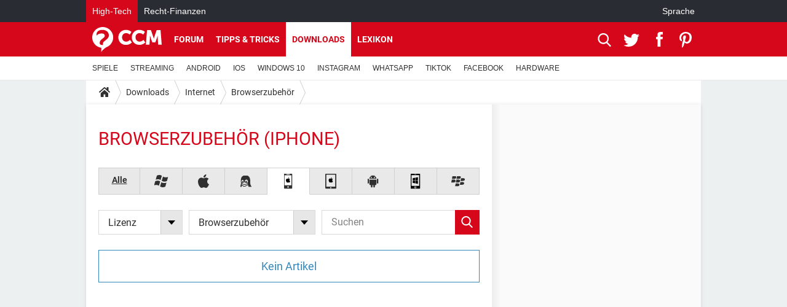

--- FILE ---
content_type: text/html; charset=UTF-8
request_url: https://de.ccm.net/download/browserzubehoer-212/iphone/
body_size: 13976
content:

<!--Akamai-ESI:PAGE:setreftime=1767783117/--><!DOCTYPE html>
<!--[if IE 8 ]> <html lang="de" dir="ltr" class="no-js ie8 lt-ie9 oldie"> <![endif]-->
<!--[if IE 9 ]> <html lang="de" dir="ltr" class="no-js ie9"> <![endif]-->
<!--[if gt IE 9]><!--> <html lang="de" dir="ltr"> <!--<![endif]-->

<head prefix="og: http://ogp.me/ns# fb: http://ogp.me/ns/fb#">
    <meta charset="utf-8">
    <meta http-equiv="X-UA-Compatible" content="IE=edge,chrome=1">
    <meta name="viewport" content="width=device-width, initial-scale=1.0" />

    <style>
        :root {
            --for-color-primary: #D6071B;
            --for-color-primary--lighten: #f7192e;
            --for-color-primary--darken: #a50515;
        }
    </style>
    
    <title>Browserzubehör -  iPhone apps (kostenlos) - CCM</title>

<script>
    var dataLayer = [{"appConfig":{"subContainers":["GTM-T4QVH33"]},"site":"de.ccm.net","environnement":"production","pageType/screenType":"classique","sessionType":"nonConnectee","userStatus":"Anonyme","level1":"divers","level2":"Internet","level3":"Browserzubeh\u00f6r","application":"download","theme":"Browserzubeh\u00f6r","country":"US","asnum":"16509"}];

            !function(e){"use strict";var t,n,o,r=function(){},s=Object.getOwnPropertyNames(window.console).reduce((function(e,t){return"function"==typeof console[t]&&(e[t]=r),e}),{}),a=function(){return s},i=e.console;if("object"==typeof e.JSON&&"function"==typeof e.JSON.parse&&"object"==typeof e.console&&"function"==typeof Object.keys){var c={available:["others.catch","others.show"],broadcasted:[]},u={available:["others.catch","others.show"]},d=(t=/^\s+(.*)\s+$/g,n=function(e){return Math.pow(9,e)},o=function(e){return parseInt((e.charCodeAt()<<9)%242)},{get:function(e){e=e.replace(t,"$1");for(var r=[0,0,0],s=0,a=0;s<e.length;s++)a=parseInt(s/r.length),r[s%3]+=parseInt(o(e[s])/n(a));for(s=0;s<r.length;s++)r[s]>255&&(r[s]=255);return r},toRGB:function(e){return"rgb("+e.join(",")+")"},visible:function(e){return e[0]>220||e[1]>220||e[2]>220?[0,0,0]:[255,255,255]}});e.getConsole=function(e){if("string"!=typeof e)throw"getConsole need a tag name (string)";var t=e.split(".");if(function(e){var t,n=e.split(".")[0];-1===c.available.indexOf(n)&&(c.available.push(n),(t=document.createEvent("CustomEvent")).initCustomEvent("getConsole.tag.available",0,0,n),document.dispatchEvent(t)),-1===u.available.indexOf(e)&&(u.available.push(e),(t=document.createEvent("CustomEvent")).initCustomEvent("getConsole.fulltag.available",0,0,n),document.dispatchEvent(t))}(e=t[0]),-1!==c.broadcasted.indexOf(e)){var n=function(e){var t=[],n=[];return e.forEach((function(e){t.push("%c "+e.name+" "),n.push("background-color:"+e.bgColor+";color:"+e.color+";border-radius:2px;")})),[t.join("")].concat(n)}(t.map((function(e){var t=d.get(e);return{name:e,color:d.toRGB(d.visible(t)),bgColor:d.toRGB(t)}}))),o=["log","warn","error","info","group","groupCollapsed","groupEnd"].reduce(((e,t)=>(e[t]=n.reduce(((e,t)=>e.bind(window.console,t)),window.console[t]),e)),{});return Object.keys(i).forEach((function(e){void 0===o[e]&&(o[e]=i[e])})),o}return a()},e.getConsole.tags=c,c.broadcasted=function(){try{var e=localStorage.getItem("getConsole");e=null===e?[]:JSON.parse(e)}catch(t){e=[]}return e}(),-1!==c.broadcasted.indexOf("others.catch")&&(e.console=e.getConsole("others.show"))}else e.getConsole=a}(window),logger={_buffer:[],log:function(){"use strict";this._buffer.push(arguments)}},function(e){"use strict";var t={domains:["hpphmfubhnbobhfs","bnb{po.betztufn","beoyt","epvcmfdmjdl","hpphmftzoejdbujpo","wjefptufq","s77ofu","ufbet","vosvmznfejb","tnbsubetfswfs","tljnsftpvsdft","{fcftupg","uumce","hpphmfbqjt","wjefpqmb{b","hpphmfbetfswjdft","fggfdujwfnfbtvsf","pvucsbjo","ubcppmb"],classes:"ufyuBe!BeCpy!qvc`411y361!qvc`411y361n!qvc`839y:1!ufyu.be!ufyuBe!Mjhbuvt!ufyu`be!ufyu`bet!ufyu.bet!ufyu.be.mjolt",event:{category:"pbt`mpbefe",action:"gbjm"}},n=e.getConsole("inObs"),o=0,r={},s=function(e,t){return t=t||1,e.split("").map((function(e){return String.fromCharCode(e.charCodeAt()+t)})).join("")},a=[];e.integrityObserver={state:{net:null,dom:null,perf:null},corrupted:0,listen:function(e){this.corrupted?e(this.state):a.push(e)},sendToListeners:function(){a.forEach(function(e){e(this.state)}.bind(this))},reportCorruption:function(){var e=function(){"undefined"!=typeof ga?ga("send",{hitType:"event",eventCategory:s(t.event.category,-1),eventAction:s(t.event.action,-1),nonInteraction:1}):setTimeout(e,100)};e()},reportListCorruption:function(){var e,t=[];for(e in this.state)this.state[e]&&t.push(e);t.length>0&&((new Image).src="https://lists.ccmbg.com/st?t="+encodeURIComponent(t.join(","))+"&d="+window.location.host.split(/\./).slice(0,-1).join("."))},reportChange:function(){this.sendToListeners(),this.reportCorruption()},init:function(){var e=function(e){return function(t){this.state[e]=t,t&&(!this.corrupted&&this.reportChange(),this.corrupted=1)}.bind(this)};!function(e){if("undefined"!=typeof MutationObserver){var n=document.createElement("div"),o=document.getElementsByTagName("html")[0],r={},a={childList:1,attributes:1,characterData:1,subtree:1},i=0,c=new MutationObserver((function(t){t.forEach((function(t){"style"===t.attributeName&&(c.disconnect(),"none"===t.target.style.display&&!e.called&&(e.called=1)&&e.call(r,1))}))})),u=new MutationObserver((function(t){t.forEach((function(t){try{if("childList"===t.type&&"HTML"===t.target.nodeName&&t.addedNodes.length&&"BODY"===t.addedNodes[0].nodeName&&!i){i=1,t.addedNodes[0].appendChild(n);var o=getComputedStyle(n);if(r=t.addedNodes[0],u.disconnect(),/Trident/.test(navigator.userAgent))return void setTimeout((function(){!e.called&&(e.called=1)&&e.call(r,0)}),50);setTimeout((function(){t.addedNodes[0].removeChild(n)}),60),c.disconnect(),e.call(t.addedNodes[0],"none"===o.getPropertyValue("display")||/url\("about:abp/.test(o.getPropertyValue("-moz-binding")))}}catch(e){}}))}));n.className=s(t.classes,-1),n.style.display="block",u.observe(o,a),c.observe(n,a)}else e.call(0,0)}(e.call(this,"dom")),function(e,a){if("undefined"!=typeof MutationObserver&&void 0!==URL.prototype){var i=document.getElementsByTagName("html")[0],c=0,u=new MutationObserver((function(i){i.forEach((function(i){try{var d,l,f,p="",g=new Date,h=function(){};if("childList"===i.type&&i.addedNodes.length&&void 0!==(d=i.addedNodes[0]).src&&("SCRIPT"===(p=d.nodeName)||"IFRAME"===p)){try{l=new URL(d.src),f=l&&l.host?l.host.split(/\./).slice(-2).shift():null}catch(e){}h=i.addedNodes[0].onerror,i.addedNodes[0].onerror=function(){try{n.warn("Missing script",d.src),!c&&f&&-1!==t.domains.indexOf(s(f))&&(new Date).getTime()-g.getTime()<1500&&(n.warn("Integrity violation on ",d.src," not observing anymore !"),u.disconnect(),c=1,e(1)),"function"==typeof h&&h.apply(this,Array.prototype.slice.call(arguments))}catch(e){}},"function"==typeof performance.getEntriesByType&&o<2&&"SCRIPT"===p&&-1!==t.domains.indexOf(s(f))&&(void 0===r[f]||"hpphmfubhnbobhfs"===s(f))&&(r[f]=1,i.addedNodes[0].addEventListener("load",(function(){-1===performance.getEntriesByType("resource").map((function(e){return e.name})).indexOf(d.src)&&2==++o&&(u.disconnect(),a(1))})))}}catch(e){}}))}));u.observe(i,{childList:1,attributes:1,characterData:1,subtree:1})}else e.call(0,0)}(e.call(this,"net"),e.call(this,"perf")),window.addEventListener("load",function(){this.reportListCorruption()}.bind(this))}},"function"==typeof Object.bind&&e.integrityObserver.init()}(window),function(e,t,n,o){"use strict";void 0===e._gtm&&(e._gtm={events:{on:[],ready:[],readyAll:[],trigger:function(e){this._trigger.push(e)},_trigger:[]},versions:{},onReady:[]}),void 0===e._gtm.versions&&(e._gtm.versions={}),e._gtm.versions.staticheader=1,e._gtm.state="loading";var r=dataLayer[0].appConfig,s=["GTM-N4SNZN"],a=r.subContainers||[],i=e.getConsole("GTM").log,c=function(e){if(void 0!==t.dispatchEvent){var n=null;"function"==typeof Event?n=new Event(e):(n=t.createEvent("Event")).initEvent(e,0,0),t.dispatchEvent(n)}},u=function(){u.state++,u.state===s.length&&(e._gtm.state="loaded",c("gtm.loaded"))},d=function(){e._gtm.state="error",c("gtm.error"),l.clearWorkspacesInfo(this)};u.state=0,s=s.concat(a),i("Loading sub containers:",a);var l={infoKey:"ccm_gtm_workspaces",workspacesInfo:{},fetchWorkspacesInfo:function(){try{this.workspacesInfo=this.getInfoFromQuerystring()||this.getInfoFromCookie()||{}}catch(e){console.error("Cannot get workspaces info.",e)}},parseWorkspacesInfo:function(e){for(var t={},n=e.split("|"),o=0;o<n.length;o++){var r=n[o].split("::");3===r.length&&(t[r[0]]={container:r[0],workspace:r[1],auth:r[2]})}return t},removeInfoFromQuerystring:function(){if(""===e.location.search)return"";for(var t=e.location.search.substring(1).split("&"),n=[],o=0;o<t.length;o++){t[o].split("=")[0]!==this.infoKey&&n.push(t[o])}return"?"+n.join("&")},generatePreviewQuery:function(e){try{var t=this.workspacesInfo[e];return t?(i("["+t.container+'] loading custom workspace "'+t.workspace+'"'),dataLayer[0].appConfig.previewWorkspaces=dataLayer[0].appConfig.previewWorkspaces||[],dataLayer[0].appConfig.previewWorkspaces.push(t),"&gtm_auth="+t.auth+"&gtm_preview="+t.workspace+"&gtm_cookies_win=x"):""}catch(t){return console.error('Cannot generate preview query for container "'+e+'"',t),""}},getInfoFromQuerystring:function(){for(var t=(e.location.search||"").substring(1).split("&"),n=0;n<t.length;n++){var o=t[n].split("=");if(decodeURIComponent(o[0])===this.infoKey)return this.parseWorkspacesInfo(decodeURIComponent(o[1]))}return null},getInfoFromCookie:function(){try{var t=e.document.cookie.match("(^|;) ?"+this.infoKey+"=([^;]*)(;|$)");if(t)return this.parseWorkspacesInfo(decodeURIComponent(t[2]))}catch(e){}return null},clearWorkspacesInfo:function(t){try{var n=t.getAttribute("data-id");if(this.workspacesInfo[n]){i('Cannot load container "'+n+'". Clearing cookie and querystring param...');var o=e.location.hostname.split("."),r=o.length;o=r>2&&"br"===o[r-1]&&"com"===o[r-2]?o.slice(-3).join("."):o.slice(-2).join("."),document.cookie=this.infoKey+"=; domain= "+o+"; path=/; expires=Thu, 01 Jan 1970 00:00:01 GMT;";var s=this.removeInfoFromQuerystring();e.location.search=s}}catch(e){console.error("Cannot clear workspaces info.",e)}}};l.fetchWorkspacesInfo();for(var f=0,p=s.length;f<p;++f){e[o]=e[o]||[],e[o].push({"gtm.start":(new Date).getTime(),event:"gtm.js"});var g=l.generatePreviewQuery(s[f]),h=t.getElementsByTagName(n)[0],m=t.createElement(n);m.async=1,m.onload=u,m.onerror=d,m.setAttribute("data-id",s[f]),m.src="https://www.googletagmanager.com/gtm.js?id="+s[f]+g,h.parentNode.insertBefore(m,h)}}(window,document,"script","dataLayer"),OAS_AD_BUFFER=[],OAS_AD=function(){OAS_AD_BUFFER.push(Array.prototype.slice.call(arguments))},function(e){"use strict";function t(t){t instanceof ErrorEvent&&e._gtm.errors.push({message:t.message,stack:t.error?t.error.stack:void 0,name:t.error?t.error.name:void 0,filename:t.filename,line:t.lineno,column:t.colno})}function n(t){t.reason instanceof Error?e._gtm.errors.push({message:t.reason.message,stack:t.reason.stack,name:t.reason.name,promise:1,filename:t.reason.filename,line:t.reason.lineno,column:t.reason.colno}):e._gtm.errors.push({message:t.reason,promise:1})}e._gtm=e._gtm||{},e._gtm.errors=[],e._gtm.errors.types=[],e._gtm.errors.types.push({type:"error",callback:t}),e.addEventListener("error",t),e._gtm.errors.types.push({type:"unhandledrejection",callback:n}),e.addEventListener("unhandledrejection",n)}(window);    

    dataLayer.push({"event":"app.config","appConfig":{"asl":{"sitepage":"\/downloads","keywords":["home-1","os-iphone","internet","browserzubehoer","download"]}}});
</script>


    <meta name="theme-color" content="#d51827" />
    <meta name="msapplication-TileColor" content="#d51827" />
    <meta name="msapplication-TileImage" content="https://astatic.ccmbg.com/www.commentcamarche.net_i18n/_skin/favicon/mstile-144x144.png" />
    <meta name="msapplication-config" content="https://astatic.ccmbg.com/www.commentcamarche.net_i18n/_skin/favicon/browserconfig.xml" />
    <meta name="referrer" content="always" />
    <meta name="googlebot" content="snippet,archive" />
    <meta name="robots" content="noindex, nofollow,max-snippet:-1, max-image-preview:large, max-video-preview:15" />
    <meta name="p:domain_verify" content="e6f3c560111c20f7f710b7b586e693df" />
    <meta property="og:description" content="..."/>
    <meta property="og:site_name" content="CCM"/>
    <meta http-equiv="Content-Language" content="de"/>
    <meta property="atm" content="aHR0cHM6Ly9kZS5jY20ubmV0L2Rvd25sb2FkL2Jyb3dzZXJ6dWJlaG9lci0yMTIvaXBob25lLw==" />
    <link rel="canonical" href="https://de.ccm.net/download/browserzubehoer-212/iphone/" />
    
    <link rel="icon" href="https://astatic.ccmbg.com/www.commentcamarche.net_i18n/_skin/favicon/favicon-32x32.png" sizes="32x32" type="image/png" />
    <link rel="icon" href="https://astatic.ccmbg.com/www.commentcamarche.net_i18n/_skin/favicon/favicon-16x16.png" sizes="16x16" type="image/png" />
    <link rel="icon" href="https://astatic.ccmbg.com/www.commentcamarche.net_i18n/_skin/favicon/android-chrome-192x192.png" sizes="192x192" type="image/png" />
    <link rel="apple-touch-icon" href="https://astatic.ccmbg.com/www.commentcamarche.net_i18n/_skin/favicon/apple-touch-icon-57x57.png" sizes="57x57" />
    <link rel="apple-touch-icon" href="https://astatic.ccmbg.com/www.commentcamarche.net_i18n/_skin/favicon/apple-touch-icon-60x60.png" sizes="60x60" />
    <link rel="apple-touch-icon" href="https://astatic.ccmbg.com/www.commentcamarche.net_i18n/_skin/favicon/apple-touch-icon-72x72.png" sizes="72x72" />
    <link rel="apple-touch-icon" href="https://astatic.ccmbg.com/www.commentcamarche.net_i18n/_skin/favicon/apple-touch-icon-76x76.png" sizes="76x76" />
    <link rel="apple-touch-icon" href="https://astatic.ccmbg.com/www.commentcamarche.net_i18n/_skin/favicon/apple-touch-icon-114x114.png" sizes="114x114" />
    <link rel="apple-touch-icon" href="https://astatic.ccmbg.com/www.commentcamarche.net_i18n/_skin/favicon/apple-touch-icon-120x120.png" sizes="120x120" />
    <link rel="apple-touch-icon" href="https://astatic.ccmbg.com/www.commentcamarche.net_i18n/_skin/favicon/apple-touch-icon-144x144.png" sizes="144x144" />
    <link rel="apple-touch-icon" href="https://astatic.ccmbg.com/www.commentcamarche.net_i18n/_skin/favicon/apple-touch-icon-152x152.png" sizes="152x152" />
    <link rel="apple-touch-icon" href="https://astatic.ccmbg.com/www.commentcamarche.net_i18n/_skin/favicon/apple-touch-icon-180x180.png" sizes="180x180" />
    <link rel="preload" href="https://astatic.ccmbg.com/ccmcms_commentcamarche/dist/external/fonts/Roboto-Gfonts-Regular.woff2" crossorigin as="font" />
    <link rel="preload" href="https://astatic.ccmbg.com/ccmcms_commentcamarche/dist/external/fonts/Roboto-Gfonts-Bold.woff2" crossorigin as="font" />
        <link rel="manifest" href="https://astatic.ccmbg.com/www.commentcamarche.net_i18n/_skin/favicon/manifest.json"  />
    <link rel="mask-icon" href="https://astatic.ccmbg.com/www.commentcamarche.net_i18n/_skin/favicon/safari-pinned-tab.svg" color="#d51827" />
    
<link rel="stylesheet" media="all" href="https://astatic.ccmbg.com/www.commentcamarche.net_i18n/dist/app/css/chunks/site_ht_inter.04bf4568b32fe3dbd824.css" /><link rel="stylesheet" media="all" href="https://astatic.ccmbg.com/www.commentcamarche.net_i18n/dist/app/css/chunks/skin_legacy.8bc71bbd4e6a7a2994c0.css" />

<script type="application/ld+json">{"@context":"https://schema.org","@type":"WebPage","breadcrumb":{"@type":"BreadcrumbList","itemListElement":[{"@type":"ListItem","position":1,"name":"Home","item":"https://de.ccm.net/"},{"@type":"ListItem","position":2,"name":"Downloads","item":"https://de.ccm.net/download/"},{"@type":"ListItem","position":3,"name":"Internet","item":"https://de.ccm.net/download/internet-3"},{"@type":"ListItem","position":4,"name":"Browserzubehör","item":"https://de.ccm.net/download/browserzubehoer-212"}]},"name":"Browserzubehör -  iPhone apps (kostenlos) - CCM","url":"https://de.ccm.net/download/browserzubehoer-212/iphone/"}</script>
    </head>

<body class="flex-layout ">
    <div class="jOverlay overlay"></div>
    <a name="top"></a>
    
    <div id="ctn_x02"><div id="ba_x02" class="ba x02"><script>OAS_AD("x02");</script></div></div>
    <div id="tt" style="display:none">
        <div id="tttop"></div>
        <div id="ttcont"></div>
        <div id="ttbot"></div>
    </div>
    <span class="tooltips" style="display:none" id="ntt"><span id="nttcont"></span><span class="arrowDown"></span></span>

    <div id="oasLayout" class="layout--flexbox">

        <img src="https://akm-static.ccmbg.com/a/aHR0cDovL2RlLmNjbS5uZXQvZG93bmxvYWQvYnJvd3Nlcnp1YmVob2VyLTIxMi9pcGhvbmUv/alpha.png" style="position: absolute;"><header class="ccm_header--rwd jHeader" data-cookie-prefix="">
    <div class="ccm_header__top">
      <div class="layout">
        <span data-target="jMenuBox" class="jDropBtn jDropMenuBtn ccm_header__click_trigger">
          <span>Menu</span>
          <svg viewBox="0 0 440.307 440.307" class="svg_icon svg_icon--cross">
              <g fill="#fff" class="svg_icon_g">
                  <polygon points="440.307,58.583 381.723,0 220.153,161.57 58.584,0 0,58.583 161.569,220.153 0,381.723 58.584,440.307    220.153,278.736 381.723,440.307 440.307,381.723 278.736,220.153"/>
              </g>
          </svg>
        </span>
          <a href="https://de.ccm.net/" class="app_logo">
              <img width="113" height="41" class="ccmcss_rwd_header__logo" src="https://astatic.ccmbg.com/www.commentcamarche.net_i18n/_skin/_common/img/logo_ccm.svg?19" alt="CCM">
          </a>
          <nav id="jMainNav" class="ccm_header__nav jDropBox jMenuBox" role="navigation">
            <ul id="mmenu_ul_id">
                <li class="ccm_ico_home">
                <a href="https://de.ccm.net/">
                    <span>Home</span>
                </a>
                <button class="app_nav__sub--collapse jNavSubCollapse app_nav__sub--collapse--plus">
                    <span></span>
                </button>
                <div class="ccm_submenu">
                    <ul>
                                                    <li>
                                <a href="https://de.ccm.net/faq/videospiele-525">
                                    SPIELE                                 </a>
                            </li>
                                                    <li>
                                <a href="https://de.ccm.net/faq/streaming-518">
                                    STREAMING                                 </a>
                            </li>
                                                    <li>
                                <a href="https://de.ccm.net/faq/android-622">
                                    ANDROID                                 </a>
                            </li>
                                                    <li>
                                <a href="https://de.ccm.net/faq/ios-504">
                                    IOS                                 </a>
                            </li>
                                                    <li>
                                <a href="https://de.ccm.net/faq/windows-10-562">
                                    WINDOWS 10                                 </a>
                            </li>
                                                    <li>
                                <a href="https://de.ccm.net/faq/instagram-594">
                                    INSTAGRAM                                 </a>
                            </li>
                                                    <li>
                                <a href="https://de.ccm.net/faq/whatsapp-554">
                                    WHATSAPP                                 </a>
                            </li>
                                                    <li>
                                <a href="https://de.ccm.net/faq/tiktok-623">
                                    TIKTOK                                 </a>
                            </li>
                                                    <li>
                                <a href="https://de.ccm.net/faq/facebook-568">
                                    FACEBOOK                                 </a>
                            </li>
                                                    <li>
                                <a href="https://de.ccm.net/faq/hardware-3">
                                    HARDWARE                                 </a>
                            </li>
                                            </ul>
                </div>
            </li>
                    <li>
                <a href="/faq/">Tipps & Tricks</a>
                <button class="app_nav__sub--collapse jNavSubCollapse app_nav__sub--collapse--plus">
                    <span></span>
                </button>
                <div class="ccm_submenu">
                    <ul>
                                                    <li>
                                <a href="https://de.ccm.net/faq/videospiele-525">
                                    SPIELE                                 </a>
                            </li>
                                                    <li>
                                <a href="https://de.ccm.net/faq/streaming-518">
                                    STREAMING                                 </a>
                            </li>
                                                    <li>
                                <a href="https://de.ccm.net/faq/android-622">
                                    ANDROID                                 </a>
                            </li>
                                                    <li>
                                <a href="https://de.ccm.net/faq/ios-504">
                                    IOS                                 </a>
                            </li>
                                                    <li>
                                <a href="https://de.ccm.net/faq/windows-10-562">
                                    WINDOWS 10                                 </a>
                            </li>
                                                    <li>
                                <a href="https://de.ccm.net/faq/instagram-594">
                                    INSTAGRAM                                 </a>
                            </li>
                                                    <li>
                                <a href="https://de.ccm.net/faq/whatsapp-554">
                                    WHATSAPP                                 </a>
                            </li>
                                                    <li>
                                <a href="https://de.ccm.net/faq/tiktok-623">
                                    TIKTOK                                 </a>
                            </li>
                                                    <li>
                                <a href="https://de.ccm.net/faq/facebook-568">
                                    FACEBOOK                                 </a>
                            </li>
                                                    <li>
                                <a href="https://de.ccm.net/faq/hardware-3">
                                    HARDWARE                                 </a>
                            </li>
                                            </ul>
                </div>
            </li>
                        <li>
                <a href="/download/">Downloads</a>
                <button class="app_nav__sub--collapse jNavSubCollapse app_nav__sub--collapse--plus">
                    <span></span>
                </button>
                <div class="ccm_submenu">
                    <ul>
                                                    <li>
                                <a href="https://de.ccm.net/faq/videospiele-525">
                                    SPIELE                                 </a>
                            </li>
                                                    <li>
                                <a href="https://de.ccm.net/faq/streaming-518">
                                    STREAMING                                 </a>
                            </li>
                                                    <li>
                                <a href="https://de.ccm.net/faq/android-622">
                                    ANDROID                                 </a>
                            </li>
                                                    <li>
                                <a href="https://de.ccm.net/faq/ios-504">
                                    IOS                                 </a>
                            </li>
                                                    <li>
                                <a href="https://de.ccm.net/faq/windows-10-562">
                                    WINDOWS 10                                 </a>
                            </li>
                                                    <li>
                                <a href="https://de.ccm.net/faq/instagram-594">
                                    INSTAGRAM                                 </a>
                            </li>
                                                    <li>
                                <a href="https://de.ccm.net/faq/whatsapp-554">
                                    WHATSAPP                                 </a>
                            </li>
                                                    <li>
                                <a href="https://de.ccm.net/faq/tiktok-623">
                                    TIKTOK                                 </a>
                            </li>
                                                    <li>
                                <a href="https://de.ccm.net/faq/facebook-568">
                                    FACEBOOK                                 </a>
                            </li>
                                                    <li>
                                <a href="https://de.ccm.net/faq/hardware-3">
                                    HARDWARE                                 </a>
                            </li>
                                            </ul>
                </div>
            </li>
                        <li>
                <a href="/forum/">Forum</a>
                <button class="app_nav__sub--collapse jNavSubCollapse app_nav__sub--collapse--plus">
                    <span></span>
                </button>
                <div class="ccm_submenu">
                    <ul>
                                                    <li>
                                <a href="https://de.ccm.net/faq/videospiele-525">
                                    SPIELE                                 </a>
                            </li>
                                                    <li>
                                <a href="https://de.ccm.net/faq/streaming-518">
                                    STREAMING                                 </a>
                            </li>
                                                    <li>
                                <a href="https://de.ccm.net/faq/android-622">
                                    ANDROID                                 </a>
                            </li>
                                                    <li>
                                <a href="https://de.ccm.net/faq/ios-504">
                                    IOS                                 </a>
                            </li>
                                                    <li>
                                <a href="https://de.ccm.net/faq/windows-10-562">
                                    WINDOWS 10                                 </a>
                            </li>
                                                    <li>
                                <a href="https://de.ccm.net/faq/instagram-594">
                                    INSTAGRAM                                 </a>
                            </li>
                                                    <li>
                                <a href="https://de.ccm.net/faq/whatsapp-554">
                                    WHATSAPP                                 </a>
                            </li>
                                                    <li>
                                <a href="https://de.ccm.net/faq/tiktok-623">
                                    TIKTOK                                 </a>
                            </li>
                                                    <li>
                                <a href="https://de.ccm.net/faq/facebook-568">
                                    FACEBOOK                                 </a>
                            </li>
                                                    <li>
                                <a href="https://de.ccm.net/faq/hardware-3">
                                    HARDWARE                                 </a>
                            </li>
                                            </ul>
                </div>
            </li>
                        <li>
                <a href="/contents/">Lexikon</a>
                <button class="app_nav__sub--collapse jNavSubCollapse app_nav__sub--collapse--plus">
                    <span></span>
                </button>
                <div class="ccm_submenu">
                    <ul>
                                                    <li>
                                <a href="https://de.ccm.net/faq/videospiele-525">
                                    SPIELE                                 </a>
                            </li>
                                                    <li>
                                <a href="https://de.ccm.net/faq/streaming-518">
                                    STREAMING                                 </a>
                            </li>
                                                    <li>
                                <a href="https://de.ccm.net/faq/android-622">
                                    ANDROID                                 </a>
                            </li>
                                                    <li>
                                <a href="https://de.ccm.net/faq/ios-504">
                                    IOS                                 </a>
                            </li>
                                                    <li>
                                <a href="https://de.ccm.net/faq/windows-10-562">
                                    WINDOWS 10                                 </a>
                            </li>
                                                    <li>
                                <a href="https://de.ccm.net/faq/instagram-594">
                                    INSTAGRAM                                 </a>
                            </li>
                                                    <li>
                                <a href="https://de.ccm.net/faq/whatsapp-554">
                                    WHATSAPP                                 </a>
                            </li>
                                                    <li>
                                <a href="https://de.ccm.net/faq/tiktok-623">
                                    TIKTOK                                 </a>
                            </li>
                                                    <li>
                                <a href="https://de.ccm.net/faq/facebook-568">
                                    FACEBOOK                                 </a>
                            </li>
                                                    <li>
                                <a href="https://de.ccm.net/faq/hardware-3">
                                    HARDWARE                                 </a>
                            </li>
                                            </ul>
                </div>
            </li>
            </ul>
              <p>
                <a href="https://de.ccm.net/forum/new" class="ico--new btn--size-xl btn--size-full btn--bg-channel" id="create_new_question">Stellen Sie Ihre Frage</a>
              </p>
          </nav>
          <div class="ccm_header__right">
            <ul>
                <li class="ccm_header__btn_search">
                  <a href="javascript:void(0)" data-target="jSearchBox" class="jDropBtn">
                    <svg viewBox="-281 404.9 32 32" class="svg_icon svg_icon--search"><path class="svg_icon_g" d="M-280 432.1c-1.2 1.1-1.3 2.9-.2 4s2.9 1 4-.2l6.4-7.6c.7-.8 1-1.6 1-2.3 2.1 1.8 4.8 2.9 7.8 2.9 6.6 0 12-5.4 12-12s-5.4-12-12-12-12 5.4-12 12c0 3 1.1 5.7 2.9 7.8-.7 0-1.5.3-2.3 1l-7.6 6.4zm11-15.2c0-4.4 3.6-8 8-8s8 3.6 8 8-3.6 8-8 8-8-3.6-8-8z"></path></svg>
                  </a>
                </li>
            </ul>
        </div>
      </div>

    </div>

    <div class="ccm_header__search jDropBox jSearchBox">
        <form action="https://de.ccm.net/search/index" method="get" id="jContentSearchForm" role="search">
            <fieldset>
                <legend>Suchen</legend>
                <input placeholder="Suchen" name="q" value="" type="search">
                <button type="submit" class="ccm_ico--search"></button>
            </fieldset>
        </form>
        <div class="jDropBoxOverlay ccm_header__overlay"></div>
    </div>

    <div class="ccm_header__login jDropBox jLoginBox">
    <div class="ccm_header__overlay jDropBoxOverlay"></div>
  </div>
</header>

<header role="banner" class="ccm_header">
    <div class="ccm_top_bar">
    <div class="layout">
                    <div role="main" class="layout_main">
                <ul class="ccmNetwork">
                                    <li class="selected">
                        <a href="/">
                            High-Tech                        </a>
                    </li>
                                        <li>
                        <a href="https://www.recht-finanzen.de">
                            Recht-Finanzen                        </a>
                    </li>
                                    </ul>
            </div>
                    <div class="layout_right"><ul class="ccm_top_nav">
    <li id="language" class="ccm_usermenu_language">
        <a href="javascript:void(0);" class="ccm_usermenu_language__btn">Sprache</a>

        <div class="ccm_box_hover">
            <ul>
                                    <li>
                        <a href="https://de.ccm.net"
                           lang="de">Deutsch</a>
                    </li>
                                    <li>
                        <a href="https://br.ccm.net"
                           lang="pt">Português</a>
                    </li>
                                    <li>
                        <a href="https://id.ccm.net"
                           lang="id">Bahasa Indonesia</a>
                    </li>
                                    <li>
                        <a href="https://it.ccm.net"
                           lang="it">Italiano</a>
                    </li>
                                    <li>
                        <a href="https://ru.ccm.net"
                           lang="ru">Русский</a>
                    </li>
                                    <li>
                        <a href="https://pl.ccm.net"
                           lang="pl">Polski</a>
                    </li>
                                    <li>
                        <a href="https://nl.ccm.net"
                           lang="nl">Nederlands</a>
                    </li>
                                    <li>
                        <a href="https://in.ccm.net"
                           lang="hi">हिंदी</a>
                    </li>
                            </ul>
        </div>
    </li>
</ul>
</div>
    </div>
</div>
    <div class="ccm_middle_bar">
        <div class="layout">
            <div class="ccm_logo_ccm">
                <a href="https://de.ccm.net/" title="CCM">
                    <img width="113" height="41"
                         src="https://astatic.ccmbg.com/www.commentcamarche.net_i18n/_skin/_common/img/logo_ccm.svg?19"
                         alt="CCM"
                    />
                </a>
            </div>
            <div class="ccm_social_header">
                <a id="jSearchBt" href="javascript:void(0)" class="ccm_ico--search"></a>

                                     <a href="https://www.twitter.com/ccm_deutschland" target="_blank" rel="noopener noreferrer" class="ccm_ico--twitter ccm_social_header__tw">
                         <img src="https://astatic.ccmbg.com/www.commentcamarche.net_i18n/_skin/_common/img/shim.gif"
                              alt="CCM / Twitter"
                              title="CCM / Twitter"
                              width="1"
                              height="1" />
                     </a>
                
                                    <a href="https://www.facebook.com/de.ccm.net" target="_blank" rel="noopener noreferrer" class="ccm_ico--facebook ccm_social_header__fb">
                        <img src="https://astatic.ccmbg.com/www.commentcamarche.net_i18n/_skin/_common/img/shim.gif"
                             alt="CCM / Facebook"
                             title="CCM / Facebook"
                             width="1"
                             height="1" />
                    </a>
                
                                    <a href="https://www.pinterest.de/ccmnetde/" target="_blank" rel="noopener noreferrer" class="ccm_ico--pinterest ccm_social_header__pt">
                        <img src="https://astatic.ccmbg.com/www.commentcamarche.net_i18n/_skin/_common/img/shim.gif"
                             alt="CCM / Pinterest"
                             title="CCM / Pinterest"
                             width="1"
                             height="1" />
                    </a>
                
                
                <div id="jSearchForm" class="ccm_header_form">
                     <form action="https://de.ccm.net/search/index"
                           method="get" class="headerFooter" data-inputupdate="true">
                         <fieldset>
                             <legend>Suchen</legend>
                             <input type="text"
                                    placeholder="Suchen"
                                    class="ccm_search"
                                    name="q"
                                    id="searchform_input"
                                                              >
                             <input type="hidden" value="0" name="already_focused" id="searchform_focused">
                             <input type="submit" value="OK" class="ccm_submit">
                         </fieldset>
                     </form>
                </div><!-- /ccm_header_form -->
            </div>
            <nav id="ccm_nav" role="navigation">
               <div id="ccm_scroller">
                   <div class="layout_ct">

                       <ul id="mmenu_ul_id">
        <li class="ccm_ico_home">
        <a href="https://de.ccm.net/">
            <span>Home</span>
        </a>
        <div class="ccm_submenu">
                    </div>
    </li>
        <li>
        <a href="/forum/">Forum        </a>
            </li>
            <li>
        <a href="/faq/">Tipps & Tricks        </a>
            </li>
            <li class="selected current">
        <a href="/download/">Downloads        </a>
            </li>
            <li>
        <a href="/contents/">Lexikon        </a>
            </li>
        </ul>
                    </div>
               </div>
                                  <div class="ccm_submenu" style="display: block">
                       <ul>
                                                          <li><a href="https://de.ccm.net/faq/videospiele-525">SPIELE </a></li>
                                                              <li><a href="https://de.ccm.net/faq/streaming-518">STREAMING </a></li>
                                                              <li><a href="https://de.ccm.net/faq/android-622">ANDROID </a></li>
                                                              <li><a href="https://de.ccm.net/faq/ios-504">IOS </a></li>
                                                              <li><a href="https://de.ccm.net/faq/windows-10-562">WINDOWS 10 </a></li>
                                                              <li><a href="https://de.ccm.net/faq/instagram-594">INSTAGRAM </a></li>
                                                              <li><a href="https://de.ccm.net/faq/whatsapp-554">WHATSAPP </a></li>
                                                              <li><a href="https://de.ccm.net/faq/tiktok-623">TIKTOK </a></li>
                                                              <li><a href="https://de.ccm.net/faq/facebook-568">FACEBOOK </a></li>
                                                              <li><a href="https://de.ccm.net/faq/hardware-3">HARDWARE </a></li>
                                                      </ul>
                   </div>
                          </nav>
       </div>
   </div><!-- /ccm_middle_bar -->
</header>


        
                    <div class="app_layout_header">
                <div class="ccmcss_oas_top" data-adstrad="Anzeigen">
                    
    <div id="ctn_top"><div id="ba_top" class="ba top"><script>OAS_AD("Top");</script></div></div>
                </div>

            </div>
        
        <div class="app_layout">

            <section class="app_layout_top">
    <div class="forum_breadcrumb__wrapper" id="jBreadcrumb">
    
    <nav class="cp_breadcrumb">
        <ul class="cp_breadcrumb__list">
                            <li class="cp_breadcrumb__item cp_breadcrumb__item--home">
                                <a href="https://de.ccm.net/"
                >
                <svg xmlns="http://www.w3.org/2000/svg" viewBox="0 0 18 16" width="18" height="16" class="cp_breadcrumb__ico--home"><path fill="currentColor" d="M8.934 4.398 2.812 9.77a.163.163 0 0 1-.006.034.165.165 0 0 0-.005.034v5.439a.72.72 0 0 0 .202.51.637.637 0 0 0 .48.215H7.57v-4.35h2.726V16h4.089a.636.636 0 0 0 .479-.215.72.72 0 0 0 .202-.51V9.837a.168.168 0 0 0-.01-.068L8.934 4.4Z"/><path fill="currentColor" d="M17.876 7.402 15.43 5.247V.415a.381.381 0 0 0-.1-.273.337.337 0 0 0-.257-.106H12.93a.338.338 0 0 0-.257.106.382.382 0 0 0-.1.273v2.309L9.849.308A1.256 1.256 0 0 0 9 0c-.327 0-.61.103-.848.308L.124 7.402a.351.351 0 0 0-.123.255.4.4 0 0 0 .078.278l.693.876c.06.071.137.115.234.13.09.009.179-.02.268-.082L9 2.025l7.726 6.834c.06.055.138.082.235.082h.033a.375.375 0 0 0 .235-.13l.692-.876a.4.4 0 0 0 .078-.279.352.352 0 0 0-.123-.254Z"/></svg>
                </a>
    
                </li>
                            <li class="cp_breadcrumb__item">
                                <a href="https://de.ccm.net/download/"
                >
                Downloads
                </a>
    
                </li>
                            <li class="cp_breadcrumb__item">
                                <a href="https://de.ccm.net/download/internet-3"
                >
                Internet
                </a>
    
                </li>
                            <li class="cp_breadcrumb__item">
                                <a href="https://de.ccm.net/download/browserzubehoer-212"
                >
                Browserzubehör
                </a>
    
                </li>
                    </ul>
    </nav>

    </div>
</section>
                        
            <div class="app_layout_ct">
                <div class="app_layout_ct__1">
                                        <div class="app_layout_ct__2">
                                                <div role="main" class="app_layout_main">
                            <div id="InfMsgDiv">
    </div>
<div id="jOverlay" style="display:none" class="loaderAjax"></div>

<div class="ccm_page--dl" >
    <div class=" jStickyHeightContent">
<section class="layout_top entry entry--marge" id="jIntroContents">
    <h1 class="ccm_title_1">Browserzubehör (iPhone)</h1>
    </section>
<nav>
    <div class="grid_row ccm_tabs grid--norwd grid_row--fixed">
        <div class="grid_col ">
            <a href="/download/" class="ccm_tabs__btn ccmcss_btn--ico">Alle</a>
        </div>
                <div class="grid_col ">
            <a href="/download/browserzubehoer-212/windows/"
               title="Browserzubehör Windows"
               class="ccm_ico--windows ccm_tabs__btn ccmcss_btn--ico">
            </a>
        </div>
                    <div class="grid_col ">
            <a href="/download/browserzubehoer-212/mac/"
               title="Browserzubehör Mac"
               class="ccm_ico--apple ccm_tabs__btn ccmcss_btn--ico">
            </a>
        </div>
                    <div class="grid_col ">
            <a href="/download/browserzubehoer-212/linux/"
               title="Browserzubehör Linux"
               class="ccm_ico--linux ccm_tabs__btn ccmcss_btn--ico">
            </a>
        </div>
                    <div class="grid_col  ccm_tabs--selected">
            <a href="/download/browserzubehoer-212/iphone/"
               title="Browserzubehör Iphone"
               class="ccm_ico--iphone ccm_tabs__btn ccmcss_btn--ico">
            </a>
        </div>
                    <div class="grid_col ">
            <a href="/download/browserzubehoer-212/ipad/"
               title="Browserzubehör Ipad"
               class="ccm_ico--ipad ccm_tabs__btn ccmcss_btn--ico">
            </a>
        </div>
                    <div class="grid_col ">
            <a href="/download/browserzubehoer-212/android/"
               title="Browserzubehör Android"
               class="ccm_ico--android ccm_tabs__btn ccmcss_btn--ico">
            </a>
        </div>
                    <div class="grid_col ">
            <a href="/download/browserzubehoer-212/windows-phone/"
               title="Browserzubehör Windows phone"
               class="ccm_ico--windows_phone ccm_tabs__btn ccmcss_btn--ico">
            </a>
        </div>
                    <div class="grid_col ">
            <a href="/download/browserzubehoer-212/blackberry/"
               title="Browserzubehör Blackberry"
               class="ccm_ico--blackberry ccm_tabs__btn ccmcss_btn--ico">
            </a>
        </div>
                </div>
</nav><section>
    <div class="form_search_multiple ccmcss_form">
        <form action="/download/search/" method="get" id="jContentSearchForm">
            <legend>Suchen</legend>
                            <input type="hidden" name="platform" value="iPhone" />
                            <div>
                <input name="licencevalue" type="hidden" value="" />
                <div class="ccm_search_form__dropdown">
                    <div class="jRubDropdown">
                        <span style="display: inline-block;" class="customSelect">
                            <span class="customSelectInner">
                                Lizenz                            </span>
                        </span>
                    </div>
                    <ul class="jRubDropdownMenu" style="display:none">
                                                    <li data-val="browserzubehoer-212/iphone/?licence=shareware">Shareware</li>
                                                        <li data-val="browserzubehoer-212/iphone/?licence=freeware">Kostenlos</li>
                                                        <li data-val="browserzubehoer-212/iphone/?licence=commercial">Commercial</li>
                                                        <li data-val="browserzubehoer-212/iphone/?licence=opensource">Open Source</li>
                                                        <li data-val="browserzubehoer-212/iphone/?licence=demo">Demo</li>
                                                </ul>
                </div>
            </div>
            <div>
                <input name="catvalue" type="hidden" value="browserzubehoer-212" />
                <div class="ccm_search_form__dropdown">
                    <div class="jRubDropdown">
                        <span style="display: inline-block;" class="customSelect">
                            <span class="customSelectInner">
                                Browserzubehör                            </span>
                        </span>
                    </div>
                    <ul class="jRubDropdownMenu" style="display:none">
                                                    <li data-val="browserzubehoer-212/iphone/" selected="selected">&nbsp;&nbsp;Browserzubehör</li>
                                                        <li data-val="chrome-erweiterungen-17/iphone/">&nbsp;&nbsp;&nbsp;&nbsp;Chrome-Erweiterungen</li>
                                                        <li data-val="firefox-erweiterungen-108/iphone/">&nbsp;&nbsp;&nbsp;&nbsp;Firefox-Erweiterungen</li>
                                                        <li data-val="ie-erweiterungen-78/iphone/">&nbsp;&nbsp;&nbsp;&nbsp;IE-Erweiterungen</li>
                                                        <li data-val="safari-erweiterungen-77/iphone/">&nbsp;&nbsp;&nbsp;&nbsp;Safari-Erweiterungen</li>
                                                </ul>
                </div>
            </div>
            <div class="form_search_multiple__last">
                <input placeholder="Suchen" type="text" name="q" value="" />
                <button class="ccm_ico--search"></button>
            </div>
        </form>
    </div>
</section>
<div class="boxInfos">Kein Artikel</div></div>
</div>
                        </div>
                    </div>
                </div>

                <div class="app_layout_right jLayoutRight">
            <div class="sticky-wrapper" id="jSidebarSticky">

            <div id="sticky1" class="sticky-zone">
                <div class="sticky-element">
                    
<div class="ad_right noTargetBlank">
    <div id="ctn_right"><div id="ba_right" class="ba "><script>OAS_AD("Right");</script></div></div>
</div>

                </div>
            </div>
            <div id="sticky2" class="sticky-zone">
                <div class="sticky-element">
                    
<div class="ad_right noTargetBlank">
    <div id="ctn_position2"><div id="ba_position2" class="ba position2"><script>OAS_AD("Position2");</script></div></div>
</div>
                </div>
            </div>
            <div id="sticky3" class="sticky-zone">
                <div class="sticky-element">
                    
<div class="ad_right noTargetBlank">
    <div id="ctn_position1"><div id="ba_position1" class="ba position1"><script>OAS_AD("Position1");</script></div></div>
</div>
                </div>
            </div>
        </div>
        



    <div class="noTargetBlank ad_wrapper jATColRight jAP1" ></div>
<div class="box_aside asideBox jAsideBox" id="newdlbox">
    <header class="jBoxTitle">
        <div class="box_aside__actions">
            <a href="javascript:void(0);" class="ccm_ico--dropdown arrowDown jHideLink"></a>
        </div>
        <a href="/download/s/browserzubehoer-212/sort:creation" class="box_aside__title">Neue Software</a>
    </header>
    <div class="content" id="newdl_content" >
        <ul class="box_aside__download">
                            <li>
                                            <figure>
                            <a href="https://de.ccm.net/download/downloaden-5545-rasteransicht-fuer-google-meet"><img src="https://img-18.ccm2.net/wBjD00zrUBYYWSYtst_miKM2_gk=/80x/b86a26f9ceac44f2b86b485277b018a9/ccm-download/5545-63575e76.jpg" alt="Google meet alle teilnehmer sehen"></a>
                        </figure>
                                        <a href="https://de.ccm.net/download/chrome-erweiterungen-17" class="box_aside__tag">Chrome-Erweiterungen</a>
                    <h3><a href="https://de.ccm.net/download/downloaden-5545-rasteransicht-fuer-google-meet" title="Google meet alle teilnehmer sehen">Rasteransicht für Google Meet</a></h3>
                </li>
                            <li>
                                            <figure>
                            <a href="https://de.ccm.net/download/downloaden-5441-scdl-soundcloud-downloader-fuer-firefox"><img src="https://img-18.ccm2.net/oZV4SGsVgz1uJmeCB6xAyRERy9U=/80x/e0132d5a1ad9435b9559b3160808614a/ccm-download/5441-5e2bbeef.jpg" alt="Soundcloud downloader firefox"></a>
                        </figure>
                                        <a href="https://de.ccm.net/download/firefox-erweiterungen-108" class="box_aside__tag">Firefox-Erweiterungen</a>
                    <h3><a href="https://de.ccm.net/download/downloaden-5441-scdl-soundcloud-downloader-fuer-firefox" title="Soundcloud downloader firefox">SCDL SoundCloud Downloader für Firefox</a></h3>
                </li>
                            <li>
                                            <figure>
                            <a href="https://de.ccm.net/download/downloaden-4919-wot-fuer-google-chrome"><img src="https://img-18.ccm2.net/kWe4EOoiL_sWUMolt6qiDAwyiN4=/80x/3e2827bd62de4b74bebbfef0f7b79297/ccm-download/4919-5244471f.jpg" alt=""></a>
                        </figure>
                                        <a href="https://de.ccm.net/download/chrome-erweiterungen-17" class="box_aside__tag">Chrome-Erweiterungen</a>
                    <h3><a href="https://de.ccm.net/download/downloaden-4919-wot-fuer-google-chrome" title="">WOT für Google Chrome</a></h3>
                </li>
                            <li>
                                            <figure>
                            <a href="https://de.ccm.net/download/downloaden-4879-microsoft-bing-suchen-fuer-android"><img src="https://img-18.ccm2.net/l4xmdBe9NKHNiL3EXUUKOdU81Io=/80x/6dfbbbf31db24d5f8dcc7980d62303f6/ccm-download/4879-625f8d78.jpg" alt="Bing suchmaschine installieren"></a>
                        </figure>
                                        <a href="https://de.ccm.net/download/browserzubehoer-212" class="box_aside__tag">Browserzubehör</a>
                    <h3><a href="https://de.ccm.net/download/downloaden-4879-microsoft-bing-suchen-fuer-android" title="Bing suchmaschine installieren">Microsoft Bing: Suchen für Android</a></h3>
                </li>
                            <li>
                                            <figure>
                            <a href="https://de.ccm.net/download/downloaden-4674-adobe-svg-viewer"><img src="https://img-18.ccm2.net/syAR8ebi51Opwv1N3zNRC1G5HL8=/80x/33ecc630536d42f88709cc6f5bd05b4e/ccm-download/4674-58e3bd54.jpg" alt="Adobe svg plugin download"></a>
                        </figure>
                                        <a href="https://de.ccm.net/download/browserzubehoer-212" class="box_aside__tag">Browserzubehör</a>
                    <h3><a href="https://de.ccm.net/download/downloaden-4674-adobe-svg-viewer" title="Adobe svg plugin download">Adobe SVG Viewer</a></h3>
                </li>
                            <li>
                                            <figure>
                            <a href="https://de.ccm.net/download/downloaden-2591-speedyfox-fuer-windows"><img src="https://img-18.ccm2.net/rYo8JcavFUfD6ihBzacBi06QHVQ=/80x/cd0790692a30471facfdc65c72facf82/ccm-download/2591-6381a717.jpg" alt="Pprnhub"></a>
                        </figure>
                                        <a href="https://de.ccm.net/download/firefox-erweiterungen-108" class="box_aside__tag">Firefox-Erweiterungen</a>
                    <h3><a href="https://de.ccm.net/download/downloaden-2591-speedyfox-fuer-windows" title="Pprnhub">SpeedyFox für Windows</a></h3>
                </li>
                            <li>
                                            <figure>
                            <a href="https://de.ccm.net/download/downloaden-1847-browser-maulkorb"><img src="https://img-18.ccm2.net/kcZVgZCeRuWczLb-6gM1Hqs77b8=/80x/8893d7de82dc495f9aa344d25dc0e9b5/ccm-download/1847-4c72350b.jpg" alt=""></a>
                        </figure>
                                        <a href="https://de.ccm.net/download/browserzubehoer-212" class="box_aside__tag">Browserzubehör</a>
                    <h3><a href="https://de.ccm.net/download/downloaden-1847-browser-maulkorb" title="">Browser-Maulkorb</a></h3>
                </li>
                            <li>
                                            <figure>
                            <a href="https://de.ccm.net/download/downloaden-1165-toucan-fuer-google-chrome"><img src="https://img-18.ccm2.net/_shUotPFo8eZoAxR_UmxG04mRcE=/80x/6d981c08897240f09fce5972736c01b3/ccm-download/1165-62d20ecb.jpg" alt="Toucan deutsch"></a>
                        </figure>
                                        <a href="https://de.ccm.net/download/chrome-erweiterungen-17" class="box_aside__tag">Chrome-Erweiterungen</a>
                    <h3><a href="https://de.ccm.net/download/downloaden-1165-toucan-fuer-google-chrome" title="Toucan deutsch">Toucan für Google Chrome</a></h3>
                </li>
                            <li>
                                            <figure>
                            <a href="https://de.ccm.net/download/downloaden-274-silverlight"><img src="https://img-18.ccm2.net/hbedk8yaz1685O5GtOc_7QfzFx8=/80x/10f015188b774dc3bace39b38ebe5698/ccm-download/274-4aaefce7.jpg" alt=""></a>
                        </figure>
                                        <a href="https://de.ccm.net/download/browserzubehoer-212" class="box_aside__tag">Browserzubehör</a>
                    <h3><a href="https://de.ccm.net/download/downloaden-274-silverlight" title="">Silverlight</a></h3>
                </li>
                            <li>
                                            <figure>
                            <a href="https://de.ccm.net/download/downloaden-192-outwit-hub"><img src="https://img-18.ccm2.net/v_ryKI_Unu_ZcMFm4zxoXql3ogM=/80x/7d493dd2e6be4406aa2bf746b29b87e3/ccm-download/192-5dc2a4aa.jpg" alt="Pprnhub"></a>
                        </figure>
                                        <a href="https://de.ccm.net/download/firefox-erweiterungen-108" class="box_aside__tag">Firefox-Erweiterungen</a>
                    <h3><a href="https://de.ccm.net/download/downloaden-192-outwit-hub" title="Pprnhub">OutWit Hub</a></h3>
                </li>
                    </ul>
        <div class="clear"></div>
    </div>
</div>

</div>

                <div class="newLoading" style="display:none">
                    <div class="loaderNew"></div>
                </div>
            </div>

            <div id="jGoTop" class="ccm_go_top">
    <a href="#top"></a>
</div>

        </div>

        <footer role="contentinfo" class="ccmcss_footer ccmcss_footer--dark">
    <div class="layout">
        <ul class="toolLinks">
                        <li><a href="/contents/144-ccm-das-sind-wir">Team</a></li>
                        <li><a href="/contents/141-allgemeine-nutzungs-und-geschaeftsbedingungen">AGB</a></li>
                        <li><a href="/contents/1220-datenschutz-umgang-mit-persoenlichen-daten-ccm">Datenschutz</a></li>
                        <li><a href="https://de.ccm.net/contact/">Kontakt</a></li>
                        <li><a href="/contents/1245-impressum">Impressum</a></li>
                    </ul>

        <div class="logo">
            <a title="CCM Benchmark Group" href="https://www.ccmbenchmark.com/" target="_blank">
                <img src="https://astatic.ccmbg.com/www.commentcamarche.net_i18n/_skin/assets/img/footer/logo-groupe.svg" alt="CCM Benchmark Group" height="49" width="212" loading="lazy">
            </a>
        </div>
                <p class="foot_links">
            <a href="https://www.recht-finanzen.de" lang="de">www.recht-finanzen.de</a>        </p>
    </div>
</footer>
    <div class="ccm_moderation" id="modo_div_new" style="display: none;"></div>
    <script type="application/x-microTemplate" id="template_ba_native_atf">
    <aside class="app_edito_na app_edito_na--above" data-sponsor="${sponsoredBy}" id="${id}">
        <span class="adchoice_ctn"></span>
        <a href="${link}" target="_blank" rel="noopener noreferrer">
            <h4 class="app_edito_title_2">${title}</h4>
            <button class="app_edito_btn">${cta}</button>
        </a>
    </aside>
</script>

<script type="application/x-microTemplate" id="template_ba_native_mtf">
    <aside class="app_edito_na app_edito_na--inside" data-sponsor="${sponsoredBy}" id="${id}">
        <span class="adchoice_ctn"></span>
        <a href="${link}" target="_blank" rel="noopener noreferrer">
            <span class="app_edito_na__img" style="background-image:url('${image}')"></span>
            <div>
                <h4 class="app_edito_title_2">${title}</h4>
                <p>
                    ${description}
                </p>
                <button class="app_edito_btn">${cta}</button>
            </div>
        </a>
    </aside>
</script>

<script type="application/x-microTemplate" id="template_ba_native_btf">
    <aside class="app_edito_na app_edito_na--inside" data-sponsor="${sponsoredBy}" id="${id}">
        <span class="adchoice_ctn"></span>
        <a href="${link}" target="_blank" rel="noopener noreferrer">
            <span class="app_edito_na__img" style="background-image:url('${image}')"></span>
            <div>
                <h4 class="app_edito_title_2">${title}</h4>
                <p>
                    ${description}
                </p>
                <button class="app_edito_btn">${cta}</button>
            </div>
        </a>
    </aside>
</script>
<script type="text/javascript"> $data = {"app":{"domain":"de.ccm.net","recaptchaHard":1,"autoSuggestTitle":"Diese Inhalte k\u00f6nnten Sie interessieren","autoSuggestSectionType":{"user":4,"forum":1},"lang":"DE","ckeditorLang":"en","ckeditorCss":"https:\/\/astatic.ccmbg.com\/www.commentcamarche.net_i18n\/dist\/app\/css\/chunks\/cssCkeditor.ad8f2b120973fe7a6dd3.css","siteUrl":"https:\/\/de.ccm.net","recaptcha_key":"6LdoYk4iAAAAAN-MUc31o3itJ5o7Yi3yM4i5gaA5","connected":false,"trusted":false,"categorySelector":{"selectAPI":"\/forum\/categorySelector\/xhr\/selected","selectMultiAPI":"\/forum\/categorySelector\/xhr\/selectedMultiLines"}},"common":{"staticHost":"https:\/\/astatic.ccmbg.com"},"services":{"appCode":{"start":true,"options":{"editor":{"enabled":true}}}}};</script><script type="application/x-jet-extend" data-target="jQuery.jet.env.packager" data-priority="1" data-load="init">https://ajax.googleapis.com/ajax/libs/jquery/3.3.1/jquery.min.js</script><script src="https://ajax.googleapis.com/ajax/libs/jquery/3.3.1/jquery.min.js" crossorigin="anonymous" type="text/javascript"></script>
<script src="https://astatic.ccmbg.com/www.commentcamarche.net_i18n/dist/app/js/chunks/app.c313d075d9061b5efc39.js" crossorigin="anonymous" type="text/javascript"></script>
<script src="https://astatic.ccmbg.com/www.commentcamarche.net_i18n/dist/app/js/chunks/codesnippeted.538c90c7cad81d963a74.js" crossorigin="anonymous" type="text/javascript"></script>
<script src="https://astatic.ccmbg.com/www.commentcamarche.net_i18n/dist/app/js/commons.4370bfc5aee8426aecab.js" crossorigin="anonymous" type="text/javascript"></script>
<script src="https://astatic.ccmbg.com/www.commentcamarche.net_i18n/dist/app/js/chunks/start.9b5c3dfafc1ef8bc1846.js" crossorigin="anonymous" type="text/javascript"></script>
<script src="https://astatic.ccmbg.com/www.commentcamarche.net_i18n/dist/app/js/chunks/skin.e5c1de7f20bfa6a3b59e.js" crossorigin="anonymous" type="text/javascript"></script>
<script src="https://astatic.ccmbg.com/www.commentcamarche.net_i18n/dist/app/js/chunks/responsive.2a247b43bc57a5c32f12.js" crossorigin="anonymous" type="text/javascript"></script>
<script src="https://astatic.ccmbg.com/www.commentcamarche.net_i18n/dist/app/js/chunks/headermobile.7ba0ee7a25e0a4951bad.js" crossorigin="anonymous" type="text/javascript"></script>
<script src="https://astatic.ccmbg.com/www.commentcamarche.net_i18n/dist/app/js/chunks/legacyHeader.7836546698afdb188f82.js" crossorigin="anonymous" type="text/javascript"></script>
<script src="https://astatic.ccmbg.com/www.commentcamarche.net_i18n/dist/app/js/chunks/contentsDownload.574efdb1783d15bd78b2.js" crossorigin="anonymous" type="text/javascript"></script>
<script src="https://astatic.ccmbg.com/www.commentcamarche.net_i18n/dist/app/js/chunks/contentsForum.1c56bf0918da83ad3867.js" crossorigin="anonymous" type="text/javascript"></script>
<script src="https://astatic.ccmbg.com/www.commentcamarche.net_i18n/dist/app/js/chunks/end.9a650ee133d1da7551b7.js" crossorigin="anonymous" type="text/javascript"></script>

<style>
	#form_myfav.zoomed textarea[name=bookmarks] { height: 400px }
</style>
<script type="application/x-ccmBoxes-box">
	[{"boxName":"newdl","name":"newdlbox","elts":{"content":"newdl_content"}}]</script>



<script>
(function ($) {
		"use strict";

	typeof $ !== 'undefined'
	&& typeof $.jet !== 'undefined'
	&& $.jet.started === false
	&& $(document).trigger('start', [$.extend(true, {},
		{
			services : {
				tipsy : { start : false }
				, fancybox : _$('$data.services')._.fancybox
				, goTop : { start : false }
				, inRead : { start : true }
				, inputDefault : { start : false }
				, videoOnScroll : {
					options : {
						forceStart : window.document.URL.match(/#.*?ID=([-a-z0-9\.]+).*?&module=([a-z]+)/) !== null
					}
				}
			}
		}
		, $data)]
	);
})(jQuery);
</script>
        <script src="https://astatic.ccmbg.com/www.commentcamarche.net_i18n/dist/app/js/chunks/delayedTokenGenerator.ad55b8f1da8852163ccf.js?2" type="text/javascript" crossorigin="anonymous"></script>
    </div>
    <div class="loader-bouncing--wrapper" id="jLoaderBouncing">
        <div></div>
        <div></div>
        <div></div>
    </div>

    <svg width="0" height="0" style="position:absolute;top:0;left:0;" xmlns="http://www.w3.org/2000/svg">
    <symbol viewBox="0 0 576 512" id="badge-ambassador">
        <path fill="currentColor" d="M316.9 18c-5.3-11-16.5-18-28.8-18s-23.4 7-28.8 18L195 150.3 51.4 171.5c-12 1.8-22 10.2-25.7 21.7s-.7 24.2 7.9 32.7L137.8 329l-24.6 145.7c-2 12 3 24.2 12.9 31.3s23 8 33.8 2.3l128.3-68.5 128.3 68.5c10.8 5.7 23.9 4.9 33.8-2.3s14.9-19.3 12.9-31.3L438.5 329l104.2-103.1c8.6-8.5 11.7-21.2 7.9-32.7s-13.7-19.9-25.7-21.7l-143.7-21.2L316.9 18z"/>
    </symbol>
</svg>
        
</body>
</html>


<!--Akamai-ESI:PAGE:finalreftime=1767783117/-->

    
    
<!--Akamai-ESI:PAGE:If-Modified-Since=/-->
<!--Akamai-ESI:PAGE:Last-Modified=Wed, 07 Jan 2026 10:51:57 GMT/-->


--- FILE ---
content_type: application/javascript
request_url: https://astatic.ccmbg.com/www.commentcamarche.net_i18n/dist/app/js/chunks/delayedTokenGenerator.ad55b8f1da8852163ccf.js?2
body_size: 259
content:
(window.webpackJsonp=window.webpackJsonp||[]).push([[108],{13:function(t,e){!function(){"use strict";document.body.addEventListener("click",(function(t){var e=t.metaKey||t.ctrlKey;if(t.target.classList.contains("jTokenGenerator")){var o=t.target.getAttribute("data-token");void 0!==o&&(e?window.open(atob(o),"_blank"):window.location=atob(o))}else if(null!==t.target.closest(".jTokenGenerator")){var n=t.target.closest(".jTokenGenerator").getAttribute("data-token");void 0!==n&&(e?window.open(atob(n),"_blank"):window.location=atob(n))}})),document.body.addEventListener("auxclick",(function(t){if(1==t.button)if(t.target.classList.contains("jTokenGenerator")){var e=t.target.getAttribute("data-token");void 0!==e&&window.open(atob(e),"_blank")}else if(null!==t.target.closest(".jTokenGenerator")){var o=t.target.closest(".jTokenGenerator").getAttribute("data-token");void 0!==o&&window.open(atob(o),"_blank")}}))}()},175:function(t,e,o){"use strict";o.r(e);o(13)}},[[175,0]]]);
//# sourceMappingURL=http://assets-sourcemaps.s3.prod.ccmbg.net/www.commentcamarche.net_i18n/dist/app/sourcemaps/js/chunks/delayedTokenGenerator.ad55b8f1da8852163ccf.js.map